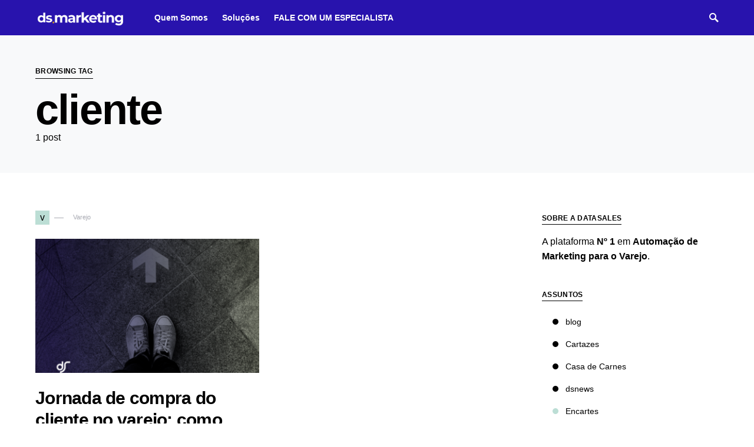

--- FILE ---
content_type: text/html; charset=UTF-8
request_url: https://blog.datasales.io/tag/cliente/
body_size: 10808
content:
<!doctype html>
<html lang="pt-BR">
<head>
	<meta charset="UTF-8" />
	<meta name="viewport" content="width=device-width, initial-scale=1" />
	<link rel="profile" href="https://gmpg.org/xfn/11" />
	<meta name='robots' content='index, follow, max-image-preview:large, max-snippet:-1, max-video-preview:-1' />
	<style>img:is([sizes="auto" i], [sizes^="auto," i]) { contain-intrinsic-size: 3000px 1500px }</style>
	
	<!-- This site is optimized with the Yoast SEO Premium plugin v25.2 (Yoast SEO v25.6) - https://yoast.com/wordpress/plugins/seo/ -->
	<title>Arquivos cliente &#8211; Datasales Blog</title>
	<link rel="canonical" href="https://blog.datasales.io/tag/cliente/" />
	<meta property="og:locale" content="pt_BR" />
	<meta property="og:type" content="article" />
	<meta property="og:title" content="Arquivos cliente" />
	<meta property="og:url" content="https://blog.datasales.io/tag/cliente/" />
	<meta property="og:site_name" content="Datasales Blog" />
	<meta name="twitter:card" content="summary_large_image" />
	<script type="application/ld+json" class="yoast-schema-graph">{"@context":"https://schema.org","@graph":[{"@type":"CollectionPage","@id":"https://blog.datasales.io/tag/cliente/","url":"https://blog.datasales.io/tag/cliente/","name":"Arquivos cliente &#8211; Datasales Blog","isPartOf":{"@id":"/#website"},"primaryImageOfPage":{"@id":"https://blog.datasales.io/tag/cliente/#primaryimage"},"image":{"@id":"https://blog.datasales.io/tag/cliente/#primaryimage"},"thumbnailUrl":"https://blog.datasales.io/wp-content/uploads/2022/04/jornada-de-compra-do-cliente.png","inLanguage":"pt-BR"},{"@type":"ImageObject","inLanguage":"pt-BR","@id":"https://blog.datasales.io/tag/cliente/#primaryimage","url":"https://blog.datasales.io/wp-content/uploads/2022/04/jornada-de-compra-do-cliente.png","contentUrl":"https://blog.datasales.io/wp-content/uploads/2022/04/jornada-de-compra-do-cliente.png","width":740,"height":493,"caption":"jornada de compra do cliente"},{"@type":"WebSite","@id":"/#website","url":"/","name":"Datasales Blog","description":"Dicas de Propaganda, CRM e Fidelização para o Varejo","publisher":{"@id":"/#organization"},"potentialAction":[{"@type":"SearchAction","target":{"@type":"EntryPoint","urlTemplate":"/?s={search_term_string}"},"query-input":{"@type":"PropertyValueSpecification","valueRequired":true,"valueName":"search_term_string"}}],"inLanguage":"pt-BR"},{"@type":"Organization","@id":"/#organization","name":"Datasales","url":"/","logo":{"@type":"ImageObject","inLanguage":"pt-BR","@id":"/#/schema/logo/image/","url":"https://blog.datasales.io/wp-content/uploads/2021/08/cropped-logo-datasales-blog.png","contentUrl":"https://blog.datasales.io/wp-content/uploads/2021/08/cropped-logo-datasales-blog.png","width":1032,"height":299,"caption":"Datasales"},"image":{"@id":"/#/schema/logo/image/"}}]}</script>
	<!-- / Yoast SEO Premium plugin. -->


<link rel='dns-prefetch' href='//www.googletagmanager.com' />
<link rel="alternate" type="application/rss+xml" title="Feed para Datasales Blog &raquo;" href="https://blog.datasales.io/feed/" />
<link rel="alternate" type="application/rss+xml" title="Feed de comentários para Datasales Blog &raquo;" href="https://blog.datasales.io/comments/feed/" />
<link rel="alternate" type="application/rss+xml" title="Feed de tag para Datasales Blog &raquo; cliente" href="https://blog.datasales.io/tag/cliente/feed/" />
<script>
window._wpemojiSettings = {"baseUrl":"https:\/\/s.w.org\/images\/core\/emoji\/16.0.1\/72x72\/","ext":".png","svgUrl":"https:\/\/s.w.org\/images\/core\/emoji\/16.0.1\/svg\/","svgExt":".svg","source":{"concatemoji":"https:\/\/blog.datasales.io\/wp-includes\/js\/wp-emoji-release.min.js?ver=6.8.3"}};
/*! This file is auto-generated */
!function(s,n){var o,i,e;function c(e){try{var t={supportTests:e,timestamp:(new Date).valueOf()};sessionStorage.setItem(o,JSON.stringify(t))}catch(e){}}function p(e,t,n){e.clearRect(0,0,e.canvas.width,e.canvas.height),e.fillText(t,0,0);var t=new Uint32Array(e.getImageData(0,0,e.canvas.width,e.canvas.height).data),a=(e.clearRect(0,0,e.canvas.width,e.canvas.height),e.fillText(n,0,0),new Uint32Array(e.getImageData(0,0,e.canvas.width,e.canvas.height).data));return t.every(function(e,t){return e===a[t]})}function u(e,t){e.clearRect(0,0,e.canvas.width,e.canvas.height),e.fillText(t,0,0);for(var n=e.getImageData(16,16,1,1),a=0;a<n.data.length;a++)if(0!==n.data[a])return!1;return!0}function f(e,t,n,a){switch(t){case"flag":return n(e,"\ud83c\udff3\ufe0f\u200d\u26a7\ufe0f","\ud83c\udff3\ufe0f\u200b\u26a7\ufe0f")?!1:!n(e,"\ud83c\udde8\ud83c\uddf6","\ud83c\udde8\u200b\ud83c\uddf6")&&!n(e,"\ud83c\udff4\udb40\udc67\udb40\udc62\udb40\udc65\udb40\udc6e\udb40\udc67\udb40\udc7f","\ud83c\udff4\u200b\udb40\udc67\u200b\udb40\udc62\u200b\udb40\udc65\u200b\udb40\udc6e\u200b\udb40\udc67\u200b\udb40\udc7f");case"emoji":return!a(e,"\ud83e\udedf")}return!1}function g(e,t,n,a){var r="undefined"!=typeof WorkerGlobalScope&&self instanceof WorkerGlobalScope?new OffscreenCanvas(300,150):s.createElement("canvas"),o=r.getContext("2d",{willReadFrequently:!0}),i=(o.textBaseline="top",o.font="600 32px Arial",{});return e.forEach(function(e){i[e]=t(o,e,n,a)}),i}function t(e){var t=s.createElement("script");t.src=e,t.defer=!0,s.head.appendChild(t)}"undefined"!=typeof Promise&&(o="wpEmojiSettingsSupports",i=["flag","emoji"],n.supports={everything:!0,everythingExceptFlag:!0},e=new Promise(function(e){s.addEventListener("DOMContentLoaded",e,{once:!0})}),new Promise(function(t){var n=function(){try{var e=JSON.parse(sessionStorage.getItem(o));if("object"==typeof e&&"number"==typeof e.timestamp&&(new Date).valueOf()<e.timestamp+604800&&"object"==typeof e.supportTests)return e.supportTests}catch(e){}return null}();if(!n){if("undefined"!=typeof Worker&&"undefined"!=typeof OffscreenCanvas&&"undefined"!=typeof URL&&URL.createObjectURL&&"undefined"!=typeof Blob)try{var e="postMessage("+g.toString()+"("+[JSON.stringify(i),f.toString(),p.toString(),u.toString()].join(",")+"));",a=new Blob([e],{type:"text/javascript"}),r=new Worker(URL.createObjectURL(a),{name:"wpTestEmojiSupports"});return void(r.onmessage=function(e){c(n=e.data),r.terminate(),t(n)})}catch(e){}c(n=g(i,f,p,u))}t(n)}).then(function(e){for(var t in e)n.supports[t]=e[t],n.supports.everything=n.supports.everything&&n.supports[t],"flag"!==t&&(n.supports.everythingExceptFlag=n.supports.everythingExceptFlag&&n.supports[t]);n.supports.everythingExceptFlag=n.supports.everythingExceptFlag&&!n.supports.flag,n.DOMReady=!1,n.readyCallback=function(){n.DOMReady=!0}}).then(function(){return e}).then(function(){var e;n.supports.everything||(n.readyCallback(),(e=n.source||{}).concatemoji?t(e.concatemoji):e.wpemoji&&e.twemoji&&(t(e.twemoji),t(e.wpemoji)))}))}((window,document),window._wpemojiSettings);
</script>
<link rel='stylesheet' id='foundation-icon-css' href='https://blog.datasales.io/wp-content/plugins/easy-foundation-shortcodes/styles/foundation-icons.css?ver=6.8.3' media='all' />
<link rel='stylesheet' id='foundation-norm-css' href='https://blog.datasales.io/wp-content/plugins/easy-foundation-shortcodes/styles/5/normalize.css?ver=6.8.3' media='all' />
<link rel='stylesheet' id='foundation-css' href='https://blog.datasales.io/wp-content/plugins/easy-foundation-shortcodes/styles/5/foundation.min.css?ver=6.8.3' media='all' />
<style id='wp-emoji-styles-inline-css'>

	img.wp-smiley, img.emoji {
		display: inline !important;
		border: none !important;
		box-shadow: none !important;
		height: 1em !important;
		width: 1em !important;
		margin: 0 0.07em !important;
		vertical-align: -0.1em !important;
		background: none !important;
		padding: 0 !important;
	}
</style>
<link rel='stylesheet' id='wp-block-library-css' href='https://blog.datasales.io/wp-includes/css/dist/block-library/style.min.css?ver=6.8.3' media='all' />
<style id='classic-theme-styles-inline-css'>
/*! This file is auto-generated */
.wp-block-button__link{color:#fff;background-color:#32373c;border-radius:9999px;box-shadow:none;text-decoration:none;padding:calc(.667em + 2px) calc(1.333em + 2px);font-size:1.125em}.wp-block-file__button{background:#32373c;color:#fff;text-decoration:none}
</style>
<style id='global-styles-inline-css'>
:root{--wp--preset--aspect-ratio--square: 1;--wp--preset--aspect-ratio--4-3: 4/3;--wp--preset--aspect-ratio--3-4: 3/4;--wp--preset--aspect-ratio--3-2: 3/2;--wp--preset--aspect-ratio--2-3: 2/3;--wp--preset--aspect-ratio--16-9: 16/9;--wp--preset--aspect-ratio--9-16: 9/16;--wp--preset--color--black: #000000;--wp--preset--color--cyan-bluish-gray: #abb8c3;--wp--preset--color--white: #FFFFFF;--wp--preset--color--pale-pink: #f78da7;--wp--preset--color--vivid-red: #ce2e2e;--wp--preset--color--luminous-vivid-orange: #ff6900;--wp--preset--color--luminous-vivid-amber: #fcb902;--wp--preset--color--light-green-cyan: #7bdcb5;--wp--preset--color--vivid-green-cyan: #01d083;--wp--preset--color--pale-cyan-blue: #8ed1fc;--wp--preset--color--vivid-cyan-blue: #0693e3;--wp--preset--color--vivid-purple: #9b51e0;--wp--preset--color--secondary: #818181;--wp--preset--color--gray-50: #f8f9fa;--wp--preset--color--gray-100: #f8f9fb;--wp--preset--color--gray-200: #e9ecef;--wp--preset--gradient--vivid-cyan-blue-to-vivid-purple: linear-gradient(135deg,rgba(6,147,227,1) 0%,rgb(155,81,224) 100%);--wp--preset--gradient--light-green-cyan-to-vivid-green-cyan: linear-gradient(135deg,rgb(122,220,180) 0%,rgb(0,208,130) 100%);--wp--preset--gradient--luminous-vivid-amber-to-luminous-vivid-orange: linear-gradient(135deg,rgba(252,185,0,1) 0%,rgba(255,105,0,1) 100%);--wp--preset--gradient--luminous-vivid-orange-to-vivid-red: linear-gradient(135deg,rgba(255,105,0,1) 0%,rgb(207,46,46) 100%);--wp--preset--gradient--very-light-gray-to-cyan-bluish-gray: linear-gradient(135deg,rgb(238,238,238) 0%,rgb(169,184,195) 100%);--wp--preset--gradient--cool-to-warm-spectrum: linear-gradient(135deg,rgb(74,234,220) 0%,rgb(151,120,209) 20%,rgb(207,42,186) 40%,rgb(238,44,130) 60%,rgb(251,105,98) 80%,rgb(254,248,76) 100%);--wp--preset--gradient--blush-light-purple: linear-gradient(135deg,rgb(255,206,236) 0%,rgb(152,150,240) 100%);--wp--preset--gradient--blush-bordeaux: linear-gradient(135deg,rgb(254,205,165) 0%,rgb(254,45,45) 50%,rgb(107,0,62) 100%);--wp--preset--gradient--luminous-dusk: linear-gradient(135deg,rgb(255,203,112) 0%,rgb(199,81,192) 50%,rgb(65,88,208) 100%);--wp--preset--gradient--pale-ocean: linear-gradient(135deg,rgb(255,245,203) 0%,rgb(182,227,212) 50%,rgb(51,167,181) 100%);--wp--preset--gradient--electric-grass: linear-gradient(135deg,rgb(202,248,128) 0%,rgb(113,206,126) 100%);--wp--preset--gradient--midnight: linear-gradient(135deg,rgb(2,3,129) 0%,rgb(40,116,252) 100%);--wp--preset--font-size--small: 13px;--wp--preset--font-size--medium: 20px;--wp--preset--font-size--large: 36px;--wp--preset--font-size--x-large: 42px;--wp--preset--spacing--20: 0.44rem;--wp--preset--spacing--30: 0.67rem;--wp--preset--spacing--40: 1rem;--wp--preset--spacing--50: 1.5rem;--wp--preset--spacing--60: 2.25rem;--wp--preset--spacing--70: 3.38rem;--wp--preset--spacing--80: 5.06rem;--wp--preset--shadow--natural: 6px 6px 9px rgba(0, 0, 0, 0.2);--wp--preset--shadow--deep: 12px 12px 50px rgba(0, 0, 0, 0.4);--wp--preset--shadow--sharp: 6px 6px 0px rgba(0, 0, 0, 0.2);--wp--preset--shadow--outlined: 6px 6px 0px -3px rgba(255, 255, 255, 1), 6px 6px rgba(0, 0, 0, 1);--wp--preset--shadow--crisp: 6px 6px 0px rgba(0, 0, 0, 1);}:where(.is-layout-flex){gap: 0.5em;}:where(.is-layout-grid){gap: 0.5em;}body .is-layout-flex{display: flex;}.is-layout-flex{flex-wrap: wrap;align-items: center;}.is-layout-flex > :is(*, div){margin: 0;}body .is-layout-grid{display: grid;}.is-layout-grid > :is(*, div){margin: 0;}:where(.wp-block-columns.is-layout-flex){gap: 2em;}:where(.wp-block-columns.is-layout-grid){gap: 2em;}:where(.wp-block-post-template.is-layout-flex){gap: 1.25em;}:where(.wp-block-post-template.is-layout-grid){gap: 1.25em;}.has-black-color{color: var(--wp--preset--color--black) !important;}.has-cyan-bluish-gray-color{color: var(--wp--preset--color--cyan-bluish-gray) !important;}.has-white-color{color: var(--wp--preset--color--white) !important;}.has-pale-pink-color{color: var(--wp--preset--color--pale-pink) !important;}.has-vivid-red-color{color: var(--wp--preset--color--vivid-red) !important;}.has-luminous-vivid-orange-color{color: var(--wp--preset--color--luminous-vivid-orange) !important;}.has-luminous-vivid-amber-color{color: var(--wp--preset--color--luminous-vivid-amber) !important;}.has-light-green-cyan-color{color: var(--wp--preset--color--light-green-cyan) !important;}.has-vivid-green-cyan-color{color: var(--wp--preset--color--vivid-green-cyan) !important;}.has-pale-cyan-blue-color{color: var(--wp--preset--color--pale-cyan-blue) !important;}.has-vivid-cyan-blue-color{color: var(--wp--preset--color--vivid-cyan-blue) !important;}.has-vivid-purple-color{color: var(--wp--preset--color--vivid-purple) !important;}.has-black-background-color{background-color: var(--wp--preset--color--black) !important;}.has-cyan-bluish-gray-background-color{background-color: var(--wp--preset--color--cyan-bluish-gray) !important;}.has-white-background-color{background-color: var(--wp--preset--color--white) !important;}.has-pale-pink-background-color{background-color: var(--wp--preset--color--pale-pink) !important;}.has-vivid-red-background-color{background-color: var(--wp--preset--color--vivid-red) !important;}.has-luminous-vivid-orange-background-color{background-color: var(--wp--preset--color--luminous-vivid-orange) !important;}.has-luminous-vivid-amber-background-color{background-color: var(--wp--preset--color--luminous-vivid-amber) !important;}.has-light-green-cyan-background-color{background-color: var(--wp--preset--color--light-green-cyan) !important;}.has-vivid-green-cyan-background-color{background-color: var(--wp--preset--color--vivid-green-cyan) !important;}.has-pale-cyan-blue-background-color{background-color: var(--wp--preset--color--pale-cyan-blue) !important;}.has-vivid-cyan-blue-background-color{background-color: var(--wp--preset--color--vivid-cyan-blue) !important;}.has-vivid-purple-background-color{background-color: var(--wp--preset--color--vivid-purple) !important;}.has-black-border-color{border-color: var(--wp--preset--color--black) !important;}.has-cyan-bluish-gray-border-color{border-color: var(--wp--preset--color--cyan-bluish-gray) !important;}.has-white-border-color{border-color: var(--wp--preset--color--white) !important;}.has-pale-pink-border-color{border-color: var(--wp--preset--color--pale-pink) !important;}.has-vivid-red-border-color{border-color: var(--wp--preset--color--vivid-red) !important;}.has-luminous-vivid-orange-border-color{border-color: var(--wp--preset--color--luminous-vivid-orange) !important;}.has-luminous-vivid-amber-border-color{border-color: var(--wp--preset--color--luminous-vivid-amber) !important;}.has-light-green-cyan-border-color{border-color: var(--wp--preset--color--light-green-cyan) !important;}.has-vivid-green-cyan-border-color{border-color: var(--wp--preset--color--vivid-green-cyan) !important;}.has-pale-cyan-blue-border-color{border-color: var(--wp--preset--color--pale-cyan-blue) !important;}.has-vivid-cyan-blue-border-color{border-color: var(--wp--preset--color--vivid-cyan-blue) !important;}.has-vivid-purple-border-color{border-color: var(--wp--preset--color--vivid-purple) !important;}.has-vivid-cyan-blue-to-vivid-purple-gradient-background{background: var(--wp--preset--gradient--vivid-cyan-blue-to-vivid-purple) !important;}.has-light-green-cyan-to-vivid-green-cyan-gradient-background{background: var(--wp--preset--gradient--light-green-cyan-to-vivid-green-cyan) !important;}.has-luminous-vivid-amber-to-luminous-vivid-orange-gradient-background{background: var(--wp--preset--gradient--luminous-vivid-amber-to-luminous-vivid-orange) !important;}.has-luminous-vivid-orange-to-vivid-red-gradient-background{background: var(--wp--preset--gradient--luminous-vivid-orange-to-vivid-red) !important;}.has-very-light-gray-to-cyan-bluish-gray-gradient-background{background: var(--wp--preset--gradient--very-light-gray-to-cyan-bluish-gray) !important;}.has-cool-to-warm-spectrum-gradient-background{background: var(--wp--preset--gradient--cool-to-warm-spectrum) !important;}.has-blush-light-purple-gradient-background{background: var(--wp--preset--gradient--blush-light-purple) !important;}.has-blush-bordeaux-gradient-background{background: var(--wp--preset--gradient--blush-bordeaux) !important;}.has-luminous-dusk-gradient-background{background: var(--wp--preset--gradient--luminous-dusk) !important;}.has-pale-ocean-gradient-background{background: var(--wp--preset--gradient--pale-ocean) !important;}.has-electric-grass-gradient-background{background: var(--wp--preset--gradient--electric-grass) !important;}.has-midnight-gradient-background{background: var(--wp--preset--gradient--midnight) !important;}.has-small-font-size{font-size: var(--wp--preset--font-size--small) !important;}.has-medium-font-size{font-size: var(--wp--preset--font-size--medium) !important;}.has-large-font-size{font-size: var(--wp--preset--font-size--large) !important;}.has-x-large-font-size{font-size: var(--wp--preset--font-size--x-large) !important;}
:where(.wp-block-post-template.is-layout-flex){gap: 1.25em;}:where(.wp-block-post-template.is-layout-grid){gap: 1.25em;}
:where(.wp-block-columns.is-layout-flex){gap: 2em;}:where(.wp-block-columns.is-layout-grid){gap: 2em;}
:root :where(.wp-block-pullquote){font-size: 1.5em;line-height: 1.6;}
</style>
<link rel='stylesheet' id='astha-core-style-css' href='https://blog.datasales.io/wp-content/plugins/astha-core/assets/css/style.css?ver=1.0.1.0' media='all' />
<link rel='stylesheet' id='csco-styles-css' href='https://blog.datasales.io/wp-content/themes/squaretype/style.css?ver=3.0.0' media='all' />
<style id='csco-styles-inline-css'>
.searchwp-live-search-no-min-chars:after { content: "Continue typing" }
:root, [data-scheme="default"]{--cs-color-accent:#2813ad;--cs-color-link:#2813ad;--cs-color-overlay-background:rgba(0,0,0,0.25);}:root, [data-site-scheme="default"]{--cs-color-navbar-background:#2813ad;--cs-color-submenu-background:#2813ad;--cs-color-title-block:#000000;--cs-color-hero-list-background:#FFFFFF;}button, input[type="button"], input[type="reset"], input[type="submit"], .wp-block-button:not(.is-style-squared) .wp-block-button__link, .button, .pk-button, .pk-scroll-to-top, .cs-overlay .post-categories a, .site-search [type="search"], .subcategories .cs-nav-link, .post-header .pk-share-buttons-wrap .pk-share-buttons-link, .pk-dropcap-borders:first-letter, .pk-dropcap-bg-inverse:first-letter, .pk-dropcap-bg-light:first-letter, .widget-area .pk-subscribe-with-name input[type="text"], .widget-area .pk-subscribe-with-name button, .widget-area .pk-subscribe-with-bg input[type="text"], .widget-area .pk-subscribe-with-bg button, .footer-instagram .instagram-username, .adp-popup-type-notification-box .adp-popup-button, .adp-popup-type-notification-bar .adp-popup-button{border-radius:0;}.cs-input-group input[type="search"], .pk-subscribe-form-wrap input[type="text"]:first-child{border-top-left-radius:0;border-bottom-left-radius:0;}.navbar-nav .sub-menu{border-radius:0;}.post-media figure, .entry-thumbnail, .cs-post-thumbnail, .pk-overlay-thumbnail, .pk-post-thumbnail, .cs-hero-layout-boxed{border-radius:0;}.meta-category .char{border-radius:0;}body{font-weight:500;}.cs-font-primary, button, .button, input[type="button"], input[type="reset"], input[type="submit"], .no-comments, .text-action, .archive-wrap .more-link, .share-total, .nav-links, .comment-reply-link, .post-tags .title-tags, .post-sidebar-tags a, .meta-category a, .read-more, .post-prev-next .link-text, .navigation.pagination .nav-links > span, .navigation.pagination .nav-links > a, .subcategories .cs-nav-link, .widget_categories ul li a, .entry-meta-details .pk-share-buttons-count, .entry-meta-details .pk-share-buttons-label, .pk-font-primary, .navbar-dropdown-btn-follow, .footer-instagram .instagram-username, .navbar-follow-instagram .navbar-follow-text, .navbar-follow-youtube .navbar-follow-text, .navbar-follow-facebook .navbar-follow-text, .pk-twitter-counters .number, .pk-instagram-counters .number, .navbar-follow .navbar-follow-counters .number, .footer-instagram .pk-instagram-username, .sight-portfolio-entry__meta{font-weight:500;}.wp-block-button .wp-block-button__link, .abr-review-item .abr-review-name{font-weight:500;}input[type="text"], input[type="email"], input[type="url"], input[type="password"], input[type="search"], input[type="number"], input[type="tel"], input[type="range"], input[type="date"], input[type="month"], input[type="week"], input[type="time"], input[type="datetime"], input[type="datetime-local"], input[type="color"], select, textarea, label, .cs-font-secondary, .post-meta, .archive-count, .page-subtitle, .site-description, figcaption, .post-tags a, .tagcloud a, .wp-block-image figcaption, .wp-block-audio figcaption, .wp-block-embed figcaption, .wp-block-pullquote cite, .wp-block-pullquote footer, .wp-block-pullquote .wp-block-pullquote__citation, .post-format-icon, .comment-metadata, .says, .logged-in-as, .must-log-in, .wp-caption-text, .widget_rss ul li .rss-date, blockquote cite, .wp-block-quote cite, div[class*="meta-"], span[class*="meta-"], .navbar-brand .tagline, small, .post-sidebar-shares .total-shares, .cs-breadcrumbs, .cs-homepage-category-count, .navbar-follow-counters, .searchwp-live-search-no-results em, .searchwp-live-search-no-min-chars:after, .pk-font-secondary, .pk-instagram-counters, .pk-twitter-counters, .footer-copyright, .pk-instagram-item .pk-instagram-data .pk-meta, .navbar-follow-button .navbar-follow-text, .archive-timeline .entry-date, .archive-wrap .archive-timeline .entry-date span, .cs-video-tools-large .cs-tooltip, .abr-badge-primary{font-weight:500;}.meta-category a .char{font-weight:500;}.entry-excerpt{font-size:0.875rem;line-height:1.5;}.entry-content{font-size:1.125rem;font-weight:400;letter-spacing:inherit;}.site-title{font-family:hg-grotesk,-apple-system, BlinkMacSystemFont, "Segoe UI", Roboto, "Helvetica Neue", Arial, sans-serif, "Apple Color Emoji", "Segoe UI Emoji", "Segoe UI Symbol", "Noto Color Emoji";font-size:1.875rem;font-weight:700;text-transform:none;}.footer-title{font-family:hg-grotesk,-apple-system, BlinkMacSystemFont, "Segoe UI", Roboto, "Helvetica Neue", Arial, sans-serif, "Apple Color Emoji", "Segoe UI Emoji", "Segoe UI Symbol", "Noto Color Emoji";font-size:1.875rem;font-weight:700;text-transform:none;}h1, h2, h3, h4, h5, h6, .h1, .h2, .h3, .h4, .h5, .h6, .comment-author .fn, blockquote, .pk-font-heading, .post-sidebar-date .reader-text, .wp-block-quote, .wp-block-cover .wp-block-cover-image-text, .wp-block-cover .wp-block-cover-text, .wp-block-cover h2, .wp-block-cover-image .wp-block-cover-image-text, .wp-block-cover-image .wp-block-cover-text, .wp-block-cover-image h2, .wp-block-pullquote p, p.has-drop-cap:not(:focus):first-letter, .pk-font-heading, .cnvs-block-tabs .cnvs-block-tabs-button a, .sight-portfolio-area-filter__title, .sight-portfolio-area-filter__list-item a{font-family:hg-grotesk,-apple-system, BlinkMacSystemFont, "Segoe UI", Roboto, "Helvetica Neue", Arial, sans-serif, "Apple Color Emoji", "Segoe UI Emoji", "Segoe UI Symbol", "Noto Color Emoji";font-weight:700;letter-spacing:-0.025em;text-transform:none;}.title-block, .pk-font-block, .pk-widget-contributors .pk-author-posts > h6, .cnvs-block-section-heading{font-family:hg-grotesk,-apple-system, BlinkMacSystemFont, "Segoe UI", Roboto, "Helvetica Neue", Arial, sans-serif, "Apple Color Emoji", "Segoe UI Emoji", "Segoe UI Symbol", "Noto Color Emoji";font-size:0.75rem;font-weight:700;letter-spacing:0.025em;text-transform:uppercase;}.navbar-nav > li > a, .cs-mega-menu-child > a, .widget_archive li, .widget_categories li, .widget_meta li a, .widget_nav_menu .menu > li > a, .widget_pages .page_item a{font-family:hg-grotesk,-apple-system, BlinkMacSystemFont, "Segoe UI", Roboto, "Helvetica Neue", Arial, sans-serif, "Apple Color Emoji", "Segoe UI Emoji", "Segoe UI Symbol", "Noto Color Emoji";font-size:0.875rem;font-weight:600;text-transform:none;}.navbar-nav .sub-menu > li > a, .widget_categories .children li a, .widget_nav_menu .sub-menu > li > a{font-family:hg-grotesk,-apple-system, BlinkMacSystemFont, "Segoe UI", Roboto, "Helvetica Neue", Arial, sans-serif, "Apple Color Emoji", "Segoe UI Emoji", "Segoe UI Symbol", "Noto Color Emoji";font-size:0.875rem;font-weight:600;text-transform:none;}.navbar-primary .navbar-wrap, .navbar-primary .navbar-content{height:60px;}.offcanvas-header{flex:0 0 60px;}.post-sidebar-shares{top:calc( 60px + 20px );}.admin-bar .post-sidebar-shares{top:calc( 60px + 52px );}.header-large .post-sidebar-shares{top:calc( 60px * 2 + 52px );}.header-large.admin-bar .post-sidebar-shares{top:calc( 60px * 2 + 52px );}.cs-hero-layout-fullwidth{min-height:auto;}.cs-hero-layout .cs-overlay-background:after{background-color:rgba(0,0,0,0.25);}@media (max-width: 599px){.pk-subscribe-with-name input[type="text"], .pk-subscribe-with-bg input[type="text"]{border-radius:0;}}
</style>
<script src="https://blog.datasales.io/wp-includes/js/jquery/jquery.min.js?ver=3.7.1" id="jquery-core-js"></script>
<script src="https://blog.datasales.io/wp-includes/js/jquery/jquery-migrate.min.js?ver=3.4.1" id="jquery-migrate-js"></script>
<script src="https://blog.datasales.io/wp-content/plugins/easy-foundation-shortcodes/js/5/vendor/custom.modernizr.js?ver=6.8.3" id="foundation-custom-js"></script>

<!-- Snippet da etiqueta do Google (gtag.js) adicionado pelo Site Kit -->
<!-- Snippet do Google Análises adicionado pelo Site Kit -->
<script src="https://www.googletagmanager.com/gtag/js?id=GT-T5J2Z98G" id="google_gtagjs-js" async></script>
<script id="google_gtagjs-js-after">
window.dataLayer = window.dataLayer || [];function gtag(){dataLayer.push(arguments);}
gtag("set","linker",{"domains":["blog.datasales.io"]});
gtag("js", new Date());
gtag("set", "developer_id.dZTNiMT", true);
gtag("config", "GT-T5J2Z98G");
 window._googlesitekit = window._googlesitekit || {}; window._googlesitekit.throttledEvents = []; window._googlesitekit.gtagEvent = (name, data) => { var key = JSON.stringify( { name, data } ); if ( !! window._googlesitekit.throttledEvents[ key ] ) { return; } window._googlesitekit.throttledEvents[ key ] = true; setTimeout( () => { delete window._googlesitekit.throttledEvents[ key ]; }, 5 ); gtag( "event", name, { ...data, event_source: "site-kit" } ); };
</script>
<link rel="https://api.w.org/" href="https://blog.datasales.io/wp-json/" /><link rel="alternate" title="JSON" type="application/json" href="https://blog.datasales.io/wp-json/wp/v2/tags/171" /><link rel="EditURI" type="application/rsd+xml" title="RSD" href="https://blog.datasales.io/xmlrpc.php?rsd" />
<meta name="generator" content="WordPress 6.8.3" />
<meta name="generator" content="Site Kit by Google 1.170.0" />
<!-- Meta Pixel Code -->
<script type='text/javascript'>
!function(f,b,e,v,n,t,s){if(f.fbq)return;n=f.fbq=function(){n.callMethod?
n.callMethod.apply(n,arguments):n.queue.push(arguments)};if(!f._fbq)f._fbq=n;
n.push=n;n.loaded=!0;n.version='2.0';n.queue=[];t=b.createElement(e);t.async=!0;
t.src=v;s=b.getElementsByTagName(e)[0];s.parentNode.insertBefore(t,s)}(window,
document,'script','https://connect.facebook.net/en_US/fbevents.js?v=next');
</script>
<!-- End Meta Pixel Code -->

      <script type='text/javascript'>
        var url = window.location.origin + '?ob=open-bridge';
        fbq('set', 'openbridge', '1512186885578625', url);
      </script>
    <script type='text/javascript'>fbq('init', '1512186885578625', {}, {
    "agent": "wordpress-6.8.3-3.0.16"
})</script><script type='text/javascript'>
    fbq('track', 'PageView', []);
  </script>
<!-- Meta Pixel Code -->
<noscript>
<img height="1" width="1" style="display:none" alt="fbpx"
src="https://www.facebook.com/tr?id=1512186885578625&ev=PageView&noscript=1" />
</noscript>
<!-- End Meta Pixel Code -->
<style type="text/css">.broken_link, a.broken_link {
	text-decoration: line-through;
}</style><meta name="google-site-verification" content="ZIuOeT1iMjtwlkkh0sywI_luNOCICWA9ia2qyhi5Pbo" />


 
<meta name="facebook-domain-verification" content="gn3lr1jz1o9ialcqoejf8f27n9r71x" /><link rel="icon" href="https://blog.datasales.io/wp-content/uploads/2021/08/cropped-4-32x32.jpg" sizes="32x32" />
<link rel="icon" href="https://blog.datasales.io/wp-content/uploads/2021/08/cropped-4-192x192.jpg" sizes="192x192" />
<link rel="apple-touch-icon" href="https://blog.datasales.io/wp-content/uploads/2021/08/cropped-4-180x180.jpg" />
<meta name="msapplication-TileImage" content="https://blog.datasales.io/wp-content/uploads/2021/08/cropped-4-270x270.jpg" />
		<style id="wp-custom-css">
			.post-author {
    display: none;
}
		</style>
		</head>

<body class="archive tag tag-cliente tag-171 wp-custom-logo wp-embed-responsive wp-theme-squaretype cs-page-layout-right header-compact navbar-width-boxed navbar-alignment-left navbar-sticky-enabled navbar-smart-enabled sticky-sidebar-enabled stick-to-bottom large-section-enabled block-align-enabled" data-scheme='default' data-site-scheme='default'>
 

	<div class="site-overlay"></div>

	<div class="offcanvas">

		<div class="offcanvas-header">

			
			<nav class="navbar navbar-offcanvas">

									<a class="navbar-brand" href="https://blog.datasales.io/" rel="home">
						
						<img src="https://blog.datasales.io/wp-content/uploads/2023/10/dsmarketinglogonevativa.png"  alt="Datasales Blog" >					</a>
					
				<button type="button" class="toggle-offcanvas">
					<i class="cs-icon cs-icon-x"></i>
				</button>

			</nav>

			
		</div>

		<aside class="offcanvas-sidebar">
			<div class="offcanvas-inner widget-area">
				<div class="widget widget_nav_menu cs-d-lg-none"><div class="menu-principal-container"><ul id="menu-principal" class="menu"><li id="menu-item-401" class="menu-item menu-item-type-custom menu-item-object-custom menu-item-401"><a href="https://www2.datasales.io/quem-somos/">Quem Somos</a></li>
<li id="menu-item-399" class="menu-item menu-item-type-custom menu-item-object-custom menu-item-399"><a href="https://datasales.io/solucoes/">Soluções</a></li>
<li id="menu-item-1394" class="menu-item menu-item-type-custom menu-item-object-custom menu-item-1394"><a href="https://datasales.io/solucoes/dsmarketing/?utm_source=blog&#038;utm_medium=link&#038;utm_campaign=CampanhaBlog&#038;utm_id=top_blog">FALE COM UM ESPECIALISTA</a></li>
</ul></div></div>
							</div>
		</aside>
	</div>

<div id="page" class="site">

	
	<div class="site-inner">

		
		<header id="masthead" class="site-header">
			


<nav class="navbar navbar-primary navbar-shadow-enabled" data-scheme="inverse">

	
	<div class="navbar-wrap data-scheme=&quot;inverse&quot;">

		<div class="navbar-container">

			<div class="navbar-content">

				<div class="navbar-col">
							<button type="button" class="navbar-toggle-offcanvas toggle-offcanvas  cs-d-lg-none">
			<i class="cs-icon cs-icon-menu"></i>
		</button>
				<div class="navbar-brand">
							<a href="https://blog.datasales.io/" rel="home">
					
					<img src="https://blog.datasales.io/wp-content/uploads/2023/10/dsmarketinglogonevativa.png"  alt="Datasales Blog" >				</a>
						</div>
		<ul id="menu-principal-1" class="navbar-nav"><li class="menu-item menu-item-type-custom menu-item-object-custom menu-item-401"><a href="https://www2.datasales.io/quem-somos/"><span>Quem Somos</span></a></li>
<li class="menu-item menu-item-type-custom menu-item-object-custom menu-item-399"><a href="https://datasales.io/solucoes/"><span>Soluções</span></a></li>
<li class="menu-item menu-item-type-custom menu-item-object-custom menu-item-1394"><a href="https://datasales.io/solucoes/dsmarketing/?utm_source=blog&#038;utm_medium=link&#038;utm_campaign=CampanhaBlog&#038;utm_id=top_blog"><span>FALE COM UM ESPECIALISTA</span></a></li>
</ul>				</div>

				<div class="navbar-col">
									</div>

				<div class="navbar-col">
							<button type="button" class="navbar-toggle-search toggle-search">
			<i class="cs-icon cs-icon-search"></i>
		</button>
						</div>

			</div><!-- .navbar-content -->

		</div><!-- .navbar-container -->

	</div><!-- .navbar-wrap -->

	
<div class="site-search-wrap" id="search">
	<div class="site-search">
		<div class="cs-container">
			<div class="search-form-wrap">
				
<form role="search" method="get" class="search-form" action="https://blog.datasales.io/">
	<label class="sr-only">Search for:</label>
	<div class="cs-input-group">
		<input type="search" value="" name="s" class="search-field" placeholder="Escolha o que quer buscasr" required>
		<button type="submit" class="search-submit">Search</button>
	</div>
</form>
				<span class="search-close"></span>
			</div>
		</div>
	</div>
</div>

</nav><!-- .navbar -->
		</header><!-- #masthead -->

		
		<div class="site-primary">

			
<header class="page-header ">

	
	<div class="cs-container">
		
		<div class="page-header-content" data-scheme="default" data-scheme-light="default" data-scheme-dark="default">

								<p class="page-subtitle title-block">Browsing Tag</p>
					<h1 class="page-title">cliente</h1>		<div class="archive-count">
			1 post		</div>
		
		</div>

	</div>

</header>



			<div class="site-content sidebar-enabled sidebar-right post-sidebar-disabled">

				
				<div class="cs-container">

					
					<div id="content" class="main-content">

						 
	<div id="primary" class="content-area">

		
		<main id="main" class="site-main">

			
				<div class="post-archive">

					<div class="archive-wrap">

						<div class="archive-main archive-grid  archive-heading-medium archive-borders-disabled archive-shadow-enabled archive-scale-disabled">
							
<article class="entry-preview post-2875 post type-post status-publish format-standard has-post-thumbnail category-varejo tag-cliente tag-crm tag-gestao-de-clientes tag-jornada-de-compra">
	<div class="post-outer">
		<div class="meta-category"><a class="category-style" href="https://blog.datasales.io/category/varejo/"><span style="background-color:#BCDED5" data-color="#BCDED5" data-color-dark="#555555" class="char" data-scheme="default">V</span><span class="label">Varejo</span></a></div>
				<div class="post-inner">
			<div class="entry-thumbnail">
				<div class="cs-overlay cs-overlay-hover cs-overlay-ratio cs-ratio-landscape" data-scheme="inverse">
					<div class="cs-overlay-background">
						<img width="380" height="220" src="https://blog.datasales.io/wp-content/uploads/2022/04/jornada-de-compra-do-cliente-380x220.png" class="attachment-csco-thumbnail size-csco-thumbnail wp-post-image" alt="jornada de compra do cliente" decoding="async" fetchpriority="high" />											</div>
					<div class="cs-overlay-content">
						<span class="read-more">Continue lendo...</span>
																	</div>
					<a href="https://blog.datasales.io/jornada-de-compra-do-cliente-no-varejo-como-mapear/" class="cs-overlay-link"></a>
				</div>
			</div>
		</div>
		
		<div class="post-inner">
						<header class="entry-header">
				<h2 class="entry-title"><a href="https://blog.datasales.io/jornada-de-compra-do-cliente-no-varejo-como-mapear/" rel="bookmark">Jornada de compra do cliente no varejo: como mapear</a></h2><ul class="post-meta"><li class="meta-author"><span class="by">by</span><span class="author"><a class="url fn n" href="https://blog.datasales.io/author/isabela/" title="View all posts by datasales">datasales</a></span></li><li class="meta-date">26 de abril de 2022</li></ul>			</header>

							<div class="entry-details">
											<div class="entry-excerpt">
							Saber como mapear a jornada de compra dos clientes é fundamental para traçar boas estratégias de negócio. Veja! 						</div>
					
									</div>
			
		</div><!-- .post-inner -->

	</div><!-- .post-outer -->
</article>
						</div>

					</div>

					
				</div>

			
		</main>

		
	</div><!-- .content-area -->


	<aside id="secondary" class="widget-area sidebar-area">
		<div class="sidebar sidebar-1">
						<div class="widget text-4 widget_text"><div class="title-block-wrap"><h5 class="title-block title-widget">Sobre a Datasales</h5></div>			<div class="textwidget"><p>A plataforma <strong>Nº 1</strong> em <strong>Automação de Marketing para o Varejo</strong>.</p>
</div>
		</div><div class="widget categories-3 widget_categories"><div class="title-block-wrap"><h5 class="title-block title-widget">Assuntos</h5></div>
			<ul>
					<li class="cat-item cat-item-261"><a href="https://blog.datasales.io/category/blog/" ><span class="icon" style="background-color:#000000"></span>blog</a>
</li>
	<li class="cat-item cat-item-42"><a href="https://blog.datasales.io/category/cartazes/" ><span class="icon" style="background-color:#000000"></span>Cartazes</a>
</li>
	<li class="cat-item cat-item-68"><a href="https://blog.datasales.io/category/casa-de-carnes/" ><span class="icon" style="background-color:#000000"></span>Casa de Carnes</a>
</li>
	<li class="cat-item cat-item-266"><a href="https://blog.datasales.io/category/dsnews/" ><span class="icon" style="background-color:#000000"></span>dsnews</a>
</li>
	<li class="cat-item cat-item-5"><a href="https://blog.datasales.io/category/encartes/" ><span class="icon" style="background-color:#BCDED5"></span>Encartes</a>
</li>
	<li class="cat-item cat-item-43"><a href="https://blog.datasales.io/category/farmacia/" ><span class="icon" style="background-color:#000000"></span>Farmácia</a>
</li>
	<li class="cat-item cat-item-262"><a href="https://blog.datasales.io/category/historias-ds/" ><span class="icon" style="background-color:#000000"></span>Histórias DS</a>
</li>
	<li class="cat-item cat-item-31"><a href="https://blog.datasales.io/category/hortifruti/" ><span class="icon" style="background-color:#000000"></span>Hortifrúti</a>
</li>
	<li class="cat-item cat-item-67"><a href="https://blog.datasales.io/category/metodologia-feed/" ><span class="icon" style="background-color:#000000"></span>Metodologia FEED</a>
</li>
	<li class="cat-item cat-item-30"><a href="https://blog.datasales.io/category/moda/" ><span class="icon" style="background-color:#000000"></span>Moda</a>
</li>
	<li class="cat-item cat-item-230"><a href="https://blog.datasales.io/category/padaria/" ><span class="icon" style="background-color:#000000"></span>Padaria</a>
</li>
	<li class="cat-item cat-item-285"><a href="https://blog.datasales.io/category/pdv/" ><span class="icon" style="background-color:#000000"></span>PDV</a>
</li>
	<li class="cat-item cat-item-217"><a href="https://blog.datasales.io/category/pet-shop/" ><span class="icon" style="background-color:#000000"></span>Pet Shop</a>
</li>
	<li class="cat-item cat-item-265"><a href="https://blog.datasales.io/category/quaresma/" ><span class="icon" style="background-color:#000000"></span>Quaresma</a>
</li>
	<li class="cat-item cat-item-263"><a href="https://blog.datasales.io/category/semana-do-brasil/" ><span class="icon" style="background-color:#000000"></span>semana do brasil</a>
</li>
	<li class="cat-item cat-item-216"><a href="https://blog.datasales.io/category/supermercado/" ><span class="icon" style="background-color:#000000"></span>Supermercado</a>
</li>
	<li class="cat-item cat-item-284"><a href="https://blog.datasales.io/category/tagplus/" ><span class="icon" style="background-color:#000000"></span>TagPlus</a>
</li>
	<li class="cat-item cat-item-277"><a href="https://blog.datasales.io/category/trafego-pago/" ><span class="icon" style="background-color:#000000"></span>Tráfego Pago</a>
</li>
	<li class="cat-item cat-item-1"><a href="https://blog.datasales.io/category/varejo/" ><span class="icon" style="background-color:#BCDED5"></span>Varejo</a>
</li>
			</ul>

			</div>					</div>
		<div class="sidebar sidebar-2"></div>
	</aside><!-- .widget-area -->


						
					</div><!-- .main-content -->

					
				</div><!-- .cs-container -->

				
			</div><!-- .site-content -->

			
				 
 
 

			


		</div>

<div class="rdp" id="rdp">
	<div class="container">
    <div class="row">
        <div class="large-5 medium-12 columns">
            <p class="copy">&copy; Copyright <span class="year"></span> Datasales. Todos os direitos reservados.</p>
        </div>
        <div class="large-2 medium-12 columns">
            
        </div>
        <div class="large-5 medium-12 columns">
            <p class="police"><a href="https://www2.datasales.io/politica-de-seguranca">Política de Qualidade & Segurança da Informação</a></p>
        </div>
    </div>
</div>
</div>


	</div><!-- .site-inner -->

	
</div><!-- .site -->


<script type="speculationrules">
{"prefetch":[{"source":"document","where":{"and":[{"href_matches":"\/*"},{"not":{"href_matches":["\/wp-*.php","\/wp-admin\/*","\/wp-content\/uploads\/*","\/wp-content\/*","\/wp-content\/plugins\/*","\/wp-content\/themes\/squaretype\/*","\/*\\?(.+)"]}},{"not":{"selector_matches":"a[rel~=\"nofollow\"]"}},{"not":{"selector_matches":".no-prefetch, .no-prefetch a"}}]},"eagerness":"conservative"}]}
</script>
    <!-- Meta Pixel Event Code -->
    <script type='text/javascript'>
        document.addEventListener( 'wpcf7mailsent', function( event ) {
        if( "fb_pxl_code" in event.detail.apiResponse){
          eval(event.detail.apiResponse.fb_pxl_code);
        }
      }, false );
    </script>
    <!-- End Meta Pixel Event Code -->
    <div id='fb-pxl-ajax-code'></div><script src="https://blog.datasales.io/wp-content/plugins/astha-core/assets/js/script.js?ver=1.0.1.0" id="astha-plugin-js"></script>
<script src="https://blog.datasales.io/wp-includes/js/imagesloaded.min.js?ver=5.0.0" id="imagesloaded-js"></script>
<script src="https://blog.datasales.io/wp-content/themes/squaretype/js/colcade.js?ver=0.2.0" id="colcade-js"></script>
<script src="https://blog.datasales.io/wp-content/themes/squaretype/js/ofi.min.js?ver=3.2.3" id="object-fit-images-js"></script>
<script id="csco-scripts-js-extra">
var csco_mega_menu = {"rest_url":"https:\/\/blog.datasales.io\/wp-json\/csco\/v1\/menu-posts"};
</script>
<script src="https://blog.datasales.io/wp-content/themes/squaretype/js/scripts.js?ver=3.0.0" id="csco-scripts-js"></script>
<script src="https://blog.datasales.io/wp-content/plugins/easy-foundation-shortcodes/js/5/foundation.min.js?ver=6.8.3" id="foundation-js"></script>
<script src="https://blog.datasales.io/wp-content/plugins/easy-foundation-shortcodes/js/script.js?ver=6.8.3" id="foundation-app-js"></script>
</body>
</html>


--- FILE ---
content_type: application/javascript
request_url: https://blog.datasales.io/wp-content/plugins/astha-core/assets/js/script.js?ver=1.0.1.0
body_size: 11
content:
(function($) {
    'use strict';
    $(document).ready(function() {
        
          /*    Accordion js
         -------------------------------------*/
        $('.faq-title').on('click', function() {
            $(this).parent('.department-faq-item').toggleClass('open');
            $(this).parent('.department-faq-item').find('.faq-details').slideToggle(400);
            $(this).parent('.department-faq-item').siblings().find('.faq-details').slideUp(400);
            $(this).parent('.department-faq-item').siblings('.department-faq-item.open').removeClass('open');
        });
    
    });
    
})(jQuery);